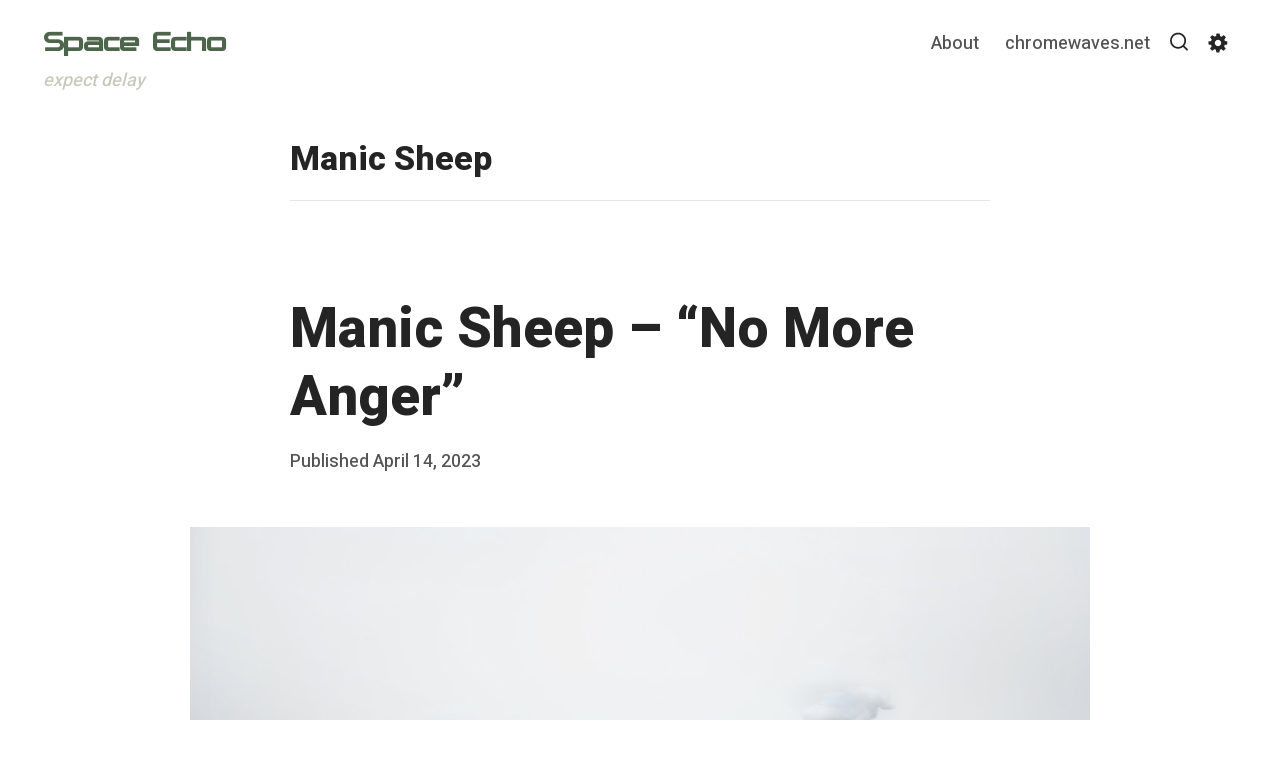

--- FILE ---
content_type: application/javascript
request_url: https://spaceecho.chromewaves.net/wp-content/themes/tabor-master/assets/js/vendors/share-this.js?ver=@@pkg.version
body_size: 9929
content:
!function(e,t){"object"==typeof exports&&"undefined"!=typeof module?module.exports=t():"function"==typeof define&&define.amd?define(t):e.ShareThis=t()}(this,function(){"use strict";function e(e){var t=e.document.body,n="static"===e.getComputedStyle(t).position?t.parentNode:t;return n.getBoundingClientRect()}function t(e,t){return h||(h=o(e)),e[h](t)}function n(e,n){for(var r=e;r&&(1!==r.nodeType||!t(r,n));)r=r.parentNode;return r}function r(e,t){var n=e.compareDocumentPosition(t);return!n||(16&n)>0}function o(e){for(var t="atchesSelector",n=["matches","m"+t,"webkitM"+t,"mozM"+t,"msM"+t,"oM"+t],r=0;r<n.length;r++){var o=n[r];if(e[o])return o}}function i(e,t){for(var n=0;n<e.length;n++){var r=e[n];if(r.name===t)return r}}function a(e,t){if(t&&"object"===("undefined"==typeof t?"undefined":m(t)))for(var n in t)e[n]=t[n];return e}function c(e){return"function"==typeof e}function u(e){if(Array.isArray(e)){for(var t=0,n=Array(e.length);t<e.length;t++)n[t]=e[t];return n}return Array.from(e)}function f(e){if(e.isCollapsed)return!0;var t=e.anchorNode.compareDocumentPosition(e.focusNode);return t?(4&t)>0:e.anchorOffset<e.focusOffset}function l(e,t){var n=void 0,r=e.getClientRects(),o=[].slice.bind(r);if(t){for(var i=1/0,a=r.length;a--;){var c=r[a];if(c.left>i)break;i=c.left}n=o(a+1)}else{for(var f=-(1/0),l=0;l<r.length;l++){var s=r[l];if(s.right<f)break;f=s.right}n=o(0,l)}return{top:Math.min.apply(Math,u(n.map(function(e){return e.top}))),bottom:Math.max.apply(Math,u(n.map(function(e){return e.bottom}))),left:n[0].left,right:n[n.length-1].right}}function s(e,t){var o=e.cloneRange();if(e.collapsed||!t)return o;var i=n(e.startContainer,t);return i?r(i,e.endContainer)||o.setEnd(i,i.childNodes.length):(i=n(e.endContainer,t),i?o.setStart(i,0):o.collapse()),o}function d(t,n,r){var o=r.document,i=o.defaultView,a=i.getSelection(),c=f(a),u=l(n,c),s=e(i),d=t.style;c?d.right=o.documentElement.clientWidth-u.right+s.left+"px":d.left=u.left-s.left+"px",d.width=u.right-u.left+"px",d.height=u.bottom-u.top+"px",d.top=u.top-s.top+"px",d.position="absolute",t.className=r.popoverClass}function p(e,t){var r=n(t.target,"["+g+"]");if(r){var o=r.getAttribute(g),a=i(e,o);a&&c(a.action)&&a.action(t,r)}}function v(e){return{createPopover:function(){var t=e.createElement("div");return t.addEventListener("click",function(e){p(this.sharers,e)}),t},attachPopover:function(t){e.body.appendChild(t)},removePopover:function(e){var t=e.parentNode;t&&t.removeChild(e)}}}var h=void 0,m="function"==typeof Symbol&&"symbol"==typeof Symbol.iterator?function(e){return typeof e}:function(e){return e&&"function"==typeof Symbol&&e.constructor===Symbol&&e!==Symbol.prototype?"symbol":typeof e},g="data-share-via",y=function(e,t,n,r){var o=e.shareUrl||e.document.defaultView.location;return"<ul>"+t.map(function(e){return'<li data-share-via="'+e.name+'">'+e.render.call(e,n,r,o)+"</li>"}).join("")+"</ul>"},b=void 0,C=["selectionchange","mouseup","touchend","touchcancel"],S=function(e){function t(e){g.addEventListener(e,o)}function n(e){g.removeEventListener(e,o)}function r(){E&&d(E,i(),p)}function o(e){var t=e.type,n="selectionchange"===t;!E!==n&&setTimeout(function(){var e=i();e?u(e):f()},10)}function i(){var e=S.getSelection(),t=e.rangeCount&&e.getRangeAt(0);if(t){var n=s(t,p.selector);if(!n.collapsed&&n.getClientRects().length)return n}}function u(e){var t=!E,n=e.toString(),r=p.transformer(n),o=p.sharers.filter(l.bind(null,r,n));return o.length?(t&&(E=M.createPopover()),E.sharers=o,E.innerHTML=y(p,o,r,n),d(E,e,p),void(t&&(M.attachPopover(E),c(p.onOpen)&&p.onOpen(E,r,n)))):void(E&&f())}function f(){E&&(M.removePopover(E),E=b,c(p.onClose)&&p.onClose())}function l(e,t,n){var r=n.active;return c(r)?r(e,t):r===b||r}var p=(Object.assign||a)({document:document,selector:"body",sharers:[],popoverClass:"share-this-popover",transformer:function(e){return e.trim().replace(/\s+/g," ")}},e||{}),h=!1,m=!1,g=b,S=b,E=b,M=b;return{init:function(){return!h&&(g=p.document,S=g.defaultView,S.getSelection?(C.forEach(t),S.addEventListener("resize",r),M=v(g),h=!0):(console.warn("share-this: Selection API isn't supported"),!1))},destroy:function(){return!(!h||m)&&(C.forEach(n),S.removeEventListener("resize",r),f(),g=b,S=b,m=!0)}}};return S});
!function(e,t){"object"==typeof exports&&"undefined"!=typeof module?t(exports):"function"==typeof define&&define.amd?define(["exports"],t):t(e.ShareThisViaTwitter=e.ShareThisViaTwitter||{})}(this,function(e){"use strict";function t(e,t,n){var r=this.getText(e),o=this.getShareUrl(r,n);return'<a href="'+o+'" target="_blank" rel="noopener nofollow noreferrer"><svg xmlns="http://www.w3.org/2000/svg" viewBox="-2 -2 20 20"><path d="M16 3.038c-.59.26-1.22.437-1.885.517.677-.407 1.198-1.05 1.443-1.816-.634.37-1.337.64-2.085.79-.598-.64-1.45-1.04-2.396-1.04-1.812 0-3.282 1.47-3.282 3.28 0 .26.03.51.085.75-2.728-.13-5.147-1.44-6.766-3.42C.83 2.58.67 3.14.67 3.75c0 1.14.58 2.143 1.46 2.732-.538-.017-1.045-.165-1.487-.41v.04c0 1.59 1.13 2.918 2.633 3.22-.276.074-.566.114-.865.114-.21 0-.41-.02-.61-.058.42 1.304 1.63 2.253 3.07 2.28-1.12.88-2.54 1.404-4.07 1.404-.26 0-.52-.015-.78-.045 1.46.93 3.18 1.474 5.04 1.474 6.04 0 9.34-5 9.34-9.33 0-.14 0-.28-.01-.42.64-.46 1.2-1.04 1.64-1.7z" fill="currentcolor"/></svg></a>'}function n(e){var t=e.trim();return t.length>i-2&&(t=t.slice(0,i-3).trim()+"…"),"“"+t+"”"}function r(e,t){return"https://twitter.com/intent/tweet?text="+encodeURIComponent(e)+"&url="+encodeURIComponent(t)}function o(e,t){e.preventDefault();var n=t.ownerDocument.defaultView.open(t.firstChild.href,"share_via_twitter","height=440,location=no,menubar=no,scrollbars=no,status=no,toolbar=no,width=640");n.opener=null}var i=120,a="twitter";e.render=t,e.getText=n,e.getShareUrl=r,e.action=o,e.name=a,Object.defineProperty(e,"__esModule",{value:!0})});
!function(e,o){"object"==typeof exports&&"undefined"!=typeof module?o(exports):"function"==typeof define&&define.amd?define(["exports"],o):o(e.ShareThisViaFacebook=e.ShareThisViaFacebook||{})}(this,function(e){"use strict";function o(e,o,n){var r=this.getShareUrl(e,n);return'<a href="'+r+'" target="_blank" rel="noopener nofollow noreferrer"><svg xmlns="http://www.w3.org/2000/svg" viewBox="1.5 1.5 16 16"><path d="M8.546 16V9.804H6.46V7.39h2.086V5.607c0-2.066 1.262-3.19 3.106-3.19.883 0 1.642.064 1.863.094v2.16h-1.28c-1 0-1.195.48-1.195 1.18v1.54h2.39l-.31 2.42h-2.08V16" fill="currentcolor"/></svg></a>'}function n(e,o){return"https://www.facebook.com/sharer/sharer.php?quote="+encodeURIComponent(e)+"&u="+encodeURIComponent(o)}function r(e,o){e.preventDefault();var n=o.ownerDocument.defaultView.open(o.firstChild.href,"share_via_facebook","height=440,location=no,menubar=no,scrollbars=no,status=no,toolbar=no,width=640");n.opener=null}var t="facebook";e.render=o,e.getShareUrl=n,e.action=r,e.name=t,Object.defineProperty(e,"__esModule",{value:!0})});
!function(e,o){"object"==typeof exports&&"undefined"!=typeof module?o(exports):"function"==typeof define&&define.amd?define(["exports"],o):o(e.ShareThisViaEmail=e.ShareThisViaEmail||{})}(this,function(e){"use strict";function o(e,o,n){var r=this.getShareUrl(e,n);return'<a href="'+r+'" rel="noopener nofollow noreferrer"><svg xmlns="http://www.w3.org/2000/svg" viewBox="-9 -9 96 96"><path d="M1 12c-.553 0-1 .447-1 1v52c0 .553.447 1 1 1h76c.553 0 1-.447 1-1V13c0-.553-.447-1-1-1H1zm68.816 6L39 40.594 8.184 18h61.632zM72 60H6V23.84l29.452 21.593 3.548 2.6 3.548-2.6L72 23.838V60z" fill="currentcolor"/></svg></a>'}function n(e,o){return"mailto:?body="+encodeURIComponent(e)+"%0a%0a"+encodeURIComponent(o)}var r="email";e.render=o,e.getShareUrl=n,e.name=r,Object.defineProperty(e,"__esModule",{value:!0})});
var ShareThisViaSpeakers  = (function() {
    var langs = [ "en-US", "en_US", "en-GB", "en_GB", "en" ];
    function findVoice() {
        // Filtering english voices and sorting by the given order
        var localVoices = synth.getVoices().filter(function(voice) {
            return langs.indexOf(voice.lang) >= 0;
        }).sort(function(v1, v2) {
            return langs.indexOf(v1.lang) - langs.indexOf(v2.lang);
        });
        return localVoices[0];
    }

    var synth = window.speechSynthesis;
    return {
        name: "speakers",
        render: function(text, rawText, refUrl) {
            this.text = text;
            return "<a title=\"Share through your speakers!\" href=\"#\"><svg xmlns:x=\"http://ns.adobe.com/Extensibility/1.0/\" xmlns:i=\"http://ns.adobe.com/AdobeIllustrator/10.0/\" xmlns:graph=\"http://ns.adobe.com/Graphs/1.0/\" xmlns=\"http://www.w3.org/2000/svg\" xmlns:xlink=\"http://www.w3.org/1999/xlink\" x=\"0px\" y=\"0px\" viewBox=\"-949 951 100 100\" style=\"enable-background:new -949 951 100 100;\" xml:space=\"preserve\"><switch><foreignObject requiredExtensions=\"http://ns.adobe.com/AdobeIllustrator/10.0/\" x=\"0\" y=\"0\" width=\"1\" height=\"1\"></foreignObject><g i:extraneous=\"self\"><g><path d=\"M-899.9,962.1l-26.4,21.6l-14.8,1.4c-3.1,0.3-5.4,2.9-5.4,5.9v20c0,3.1,2.3,5.7,5.4,5.9l14.8,1.4l26.4,21.6     c2.2,1.8,5.4,0.2,5.4-2.6v-72.7C-894.6,961.9-897.8,960.3-899.9,962.1z\"></path><path d=\"M-875,976.9c-0.7-0.9-2.1-1.1-3-0.3l-3.6,3.2c-0.8,0.7-0.9,1.9-0.2,2.8c4,5,6.4,11.4,6.4,18.3s-2.4,13.3-6.4,18.3     c-0.7,0.8-0.6,2.1,0.2,2.8l3.6,3.2c0.9,0.8,2.2,0.7,3-0.3c5.3-6.6,8.5-15,8.5-24.1S-869.6,983.5-875,976.9z\"></path><path d=\"M-864,966.7c-0.7-0.9-2.1-0.9-2.9-0.2l-3.6,3.3c-0.8,0.7-0.9,2-0.2,2.8c6.4,7.7,10.2,17.6,10.2,28.3s-3.8,20.6-10.2,28.3     c-0.7,0.9-0.6,2.1,0.2,2.8l3.6,3.3c0.8,0.8,2.2,0.7,2.9-0.2c7.8-9.3,12.5-21.2,12.5-34.3S-856.2,976-864,966.7z\"></path></g></g></switch></svg>"
                + "</a>";
        },
        active: !!synth,
        action: function(event) {
            event.preventDefault();
            if (this.text) {
                var utterance = new SpeechSynthesisUtterance(this.text);
                var voice = findVoice();
                if (voice) utterance.voice = voice;
                synth.speak(utterance);
            }
        }
    };
})();

